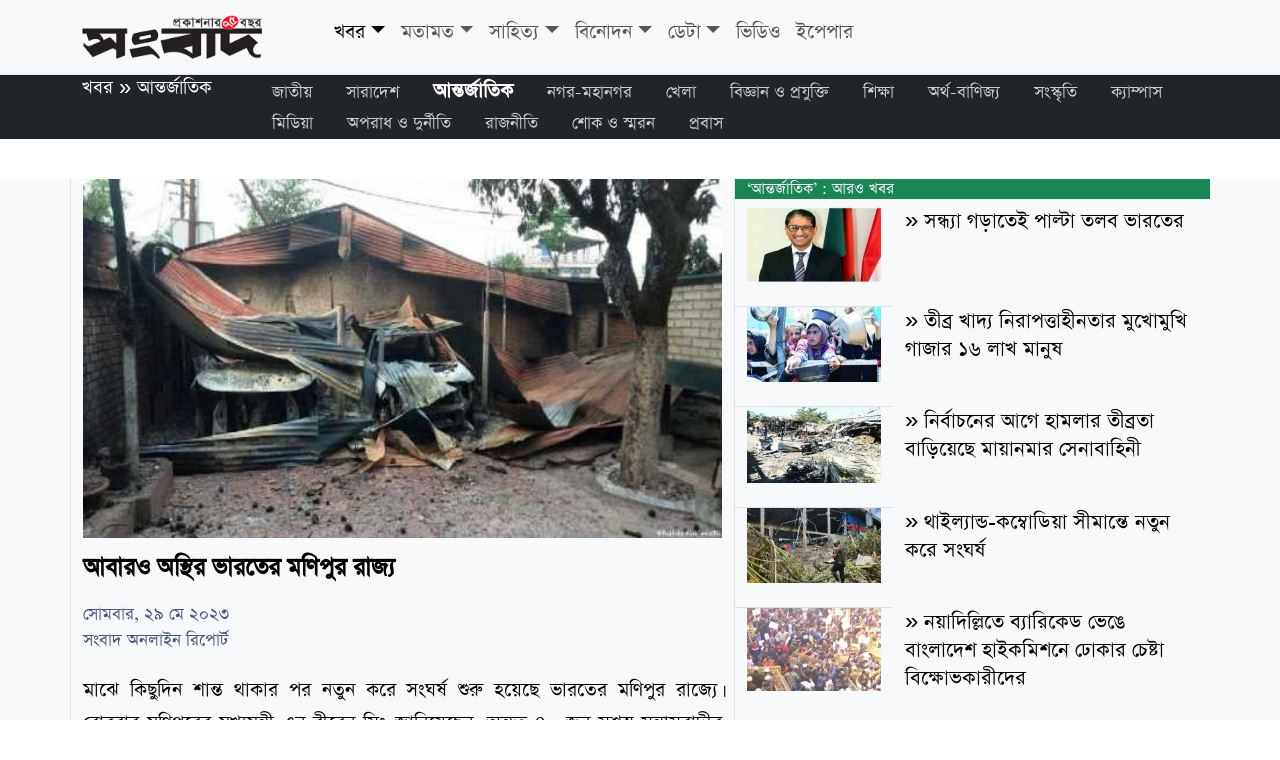

--- FILE ---
content_type: text/html; charset=UTF-8
request_url: https://sangbad.net.bd/news/international/96249/
body_size: 41950
content:
<meta charset="UTF-8" />


























	
	





























	

    
					                                <!DOCTYPE html>
<html lang="en">
<head>
	<meta charset="utf-8" />
	<meta name="viewport" content="width=device-width, initial-scale=1">
	<title>আন্তর্জাতিক : আবারও অস্থির ভারতের মণিপুর রাজ্য</title>
        <meta name="description" content="আবারও অস্থির ভারতের মণিপুর রাজ্য, বাংলাদেশ এবং বিশ্বের বিভিন্ন খবর — রাজনীতি, অর্থনীতি, বাণিজ্য, খেলা, বিনোদন, সমাজ — এবং বিশ্লেষণ বাংলায় পড়তে ভিজিট করুন।" />
        <meta name="keywords" content="" />
        <title>সংবাদ অনলাইন &raquo; আবারও অস্থির ভারতের মণিপুর রাজ্য</title>
        <link rel="icon" href="https://sangbad.net.bd/images/icon.png" sizes="16x16" type="image/png">
        <meta name="keywords" content="">
        <meta property="og:url"           content="https://sangbad.net.bd/news/international/2023/96249/" />
        <meta property="og:type"          content="website" />
        <meta property="og:title"         content="আবারও অস্থির ভারতের মণিপুর রাজ্য" />
        <meta property="og:description"   content="আন্তর্জাতিক | সোমবার, ২৯ মে ২০২৩ | সংবাদ অনলাইন রিপোর্ট | মাঝে কিছুদিন শান্ত থাকার পর নতুন করে সংঘর্ষ শুরু হয়েছে ভারতের মণিপুর " />
        <meta property="og:image"         content="https://sangbad.net.bd/images/2023/May/29May23/fb_images/sangbad_bangla_1685353197.jpg">
        <meta property="fb:app_id"         content="832682414133717">
        <meta property="og:image:width" content="1200">
        <meta property="og:image:height" content="630">
        <meta content="sangbad.net.bd" property="og:site_name">
        <link href="https://sangbad.net.bd/myassets/css/bootstrap.min.css" rel="stylesheet">
        <link href="https://sangbad.net.bd/myassets/style.css" rel="stylesheet">
        
    </head>
    <body>
    <nav class="navbar navbar-expand-sm bg-light sticky-top border-bottom text-center mb-lg-0 mb-sm-3" aria-label="First navbar example">
        <div class="container">
          <a class="navbar-brand" href="https://sangbad.net.bd/"><img width="180" class="me-5" src="https://sangbad.net.bd/myassets/img/sangbad-logo.png" alt="Sangbad"></a>
                    <button
            class="navbar-toggler"
            type="button"
            data-bs-toggle="collapse"
            data-bs-target="#sangbad_nav"
            aria-controls="sangbad_nav"
            aria-expanded="false"
            aria-label="Toggle navigation"
          >
            <span class="navbar-toggler-icon"></span>
          </button>
          <div class="collapse navbar-collapse text-center mx-auto" id="sangbad_nav">
            <ul class="navbar-nav me-auto mb-2">
             						                                        <li class="nav-item dropdown">
                        <a class="nav-link dropdown-toggle  active" href="https://sangbad.net.bd/news/" data-bs-toggle="dropdown" aria-expanded="false">খবর</a>
                        <ul class="dropdown-menu">
                        	                            <li><a class="dropdown-item" href="https://sangbad.net.bd/news/national/">জাতীয়</a></li>
                                                        <li><a class="dropdown-item" href="https://sangbad.net.bd/news/bangladesh/">সারাদেশ</a></li>
                                                        <li><a class="dropdown-item" href="https://sangbad.net.bd/news/international/">আন্তর্জাতিক</a></li>
                                                        <li><a class="dropdown-item" href="https://sangbad.net.bd/news/cities/">নগর-মহানগর</a></li>
                                                        <li><a class="dropdown-item" href="https://sangbad.net.bd/news/sports/">খেলা</a></li>
                                                        <li><a class="dropdown-item" href="https://sangbad.net.bd/news/it/">বিজ্ঞান ও প্রযুক্তি</a></li>
                                                        <li><a class="dropdown-item" href="https://sangbad.net.bd/news/education/">শিক্ষা</a></li>
                                                        <li><a class="dropdown-item" href="https://sangbad.net.bd/news/business/">অর্থ-বাণিজ্য</a></li>
                                                        <li><a class="dropdown-item" href="https://sangbad.net.bd/news/culture/">সংস্কৃতি</a></li>
                                                        <li><a class="dropdown-item" href="https://sangbad.net.bd/news/campus/">ক্যাম্পাস</a></li>
                                                        <li><a class="dropdown-item" href="https://sangbad.net.bd/news/media/">মিডিয়া</a></li>
                                                        <li><a class="dropdown-item" href="https://sangbad.net.bd/news/crime-corruption/">অপরাধ ও দুর্নীতি</a></li>
                                                        <li><a class="dropdown-item" href="https://sangbad.net.bd/news/politics/">রাজনীতি</a></li>
                                                        <li><a class="dropdown-item" href="https://sangbad.net.bd/news/obitrary/">শোক ও স্মরন</a></li>
                                                        <li><a class="dropdown-item" href="https://sangbad.net.bd/news/expats/">প্রবাস</a></li>
                                                    </ul>
                    </li>
					          							                                        <li class="nav-item dropdown">
                        <a class="nav-link dropdown-toggle " href="https://sangbad.net.bd/opinion/" data-bs-toggle="dropdown" aria-expanded="false">মতামত</a>
                        <ul class="dropdown-menu">
                        	                            <li><a class="dropdown-item" href="https://sangbad.net.bd/opinion/editorial/">সম্পাদকীয়</a></li>
                                                        <li><a class="dropdown-item" href="https://sangbad.net.bd/opinion/post-editorial/">উপ-সম্পাদকীয়</a></li>
                                                        <li><a class="dropdown-item" href="https://sangbad.net.bd/opinion/open-discussion/">মুক্ত আলোচনা</a></li>
                                                        <li><a class="dropdown-item" href="https://sangbad.net.bd/opinion/mail/">চিঠিপত্র</a></li>
                                                        <li><a class="dropdown-item" href="https://sangbad.net.bd/opinion/readersmail/">পাঠকের চিঠি</a></li>
                                                    </ul>
                    </li>
					          							                                        <li class="nav-item dropdown">
                        <a class="nav-link dropdown-toggle " href="https://sangbad.net.bd/literature/" data-bs-toggle="dropdown" aria-expanded="false">সাহিত্য</a>
                        <ul class="dropdown-menu">
                        	                            <li><a class="dropdown-item" href="https://sangbad.net.bd/literature/samoeky/">সাময়িকী</a></li>
                                                    </ul>
                    </li>
					          							                                        <li class="nav-item dropdown">
                        <a class="nav-link dropdown-toggle " href="https://sangbad.net.bd/entertainment/" data-bs-toggle="dropdown" aria-expanded="false">বিনোদন</a>
                        <ul class="dropdown-menu">
                        	                            <li><a class="dropdown-item" href="https://sangbad.net.bd/entertainment/bollywood/">বলিউড</a></li>
                                                        <li><a class="dropdown-item" href="https://sangbad.net.bd/entertainment/various/">অন্যান্য</a></li>
                                                        <li><a class="dropdown-item" href="https://sangbad.net.bd/entertainment/dhallywood/">ঢালিউড</a></li>
                                                        <li><a class="dropdown-item" href="https://sangbad.net.bd/entertainment/hollywod/">হলিউড</a></li>
                                                    </ul>
                    </li>
					          							                                        <li class="nav-item dropdown">
                        <a class="nav-link dropdown-toggle " href="https://sangbad.net.bd/data/" data-bs-toggle="dropdown" aria-expanded="false">ডেটা</a>
                        <ul class="dropdown-menu">
                        	                            <li><a class="dropdown-item" href="https://sangbad.net.bd/data/vaw/">নারীর প্রতি সহিংসতা</a></li>
                                                    </ul>
                    </li>
					          							                                        	<li class="nav-item">
                            <a class="nav-link" aria-current="page" href="https://sangbad.net.bd/videos/">ভিডিও</a> 
                        </li> 
                              		              	<li class="nav-item">
                	<a class="nav-link" aria-current="page" href="http://epaper.sangbad.net.bd/" title="ইপেপার">ইপেপার</a>
                </li>
              <!--<li class="nav-item"><a class="nav-link" href="#">Link</a></li>
              <li class="nav-item">
                <a class="nav-link disabled" aria-disabled="true">Disabled</a>
              </li>-->
              
            </ul>
            <!--<form role="search">
              <input
                class="form-control"
                type="search"
                placeholder="Search"
                aria-label="Search"
              />
            </form>-->
          </div>
                  </div>
      </nav>
      <div class="container-fluid bg-dark sticky-top container-sub-nav d-none d-lg-block ">
      <div class="container">
	          	<div class="row">
            	<div class="col-md-2">
                <h2 text-white><a href="https://sangbad.net.bd/news" title="">খবর</a> &raquo; <a href="https://sangbad.net.bd/news/international" title="">আন্তর্জাতিক</a> </h2>
                </div>
                <div class="col-md-10 sub-nav">
                				                                       <a class="" href="https://sangbad.net.bd/news/national/">জাতীয়</a>
                                       <a class="" href="https://sangbad.net.bd/news/bangladesh/">সারাদেশ</a>
                                       <a class=" active" href="https://sangbad.net.bd/news/international/">আন্তর্জাতিক</a>
                                       <a class="" href="https://sangbad.net.bd/news/cities/">নগর-মহানগর</a>
                                       <a class="" href="https://sangbad.net.bd/news/sports/">খেলা</a>
                                       <a class="" href="https://sangbad.net.bd/news/it/">বিজ্ঞান ও প্রযুক্তি</a>
                                       <a class="" href="https://sangbad.net.bd/news/education/">শিক্ষা</a>
                                       <a class="" href="https://sangbad.net.bd/news/business/">অর্থ-বাণিজ্য</a>
                                       <a class="" href="https://sangbad.net.bd/news/culture/">সংস্কৃতি</a>
                                       <a class="" href="https://sangbad.net.bd/news/campus/">ক্যাম্পাস</a>
                                       <a class="" href="https://sangbad.net.bd/news/media/">মিডিয়া</a>
                                       <a class="" href="https://sangbad.net.bd/news/crime-corruption/">অপরাধ ও দুর্নীতি</a>
                                       <a class="" href="https://sangbad.net.bd/news/politics/">রাজনীতি</a>
                                       <a class="" href="https://sangbad.net.bd/news/obitrary/">শোক ও স্মরন</a>
                                       <a class="" href="https://sangbad.net.bd/news/expats/">প্রবাস</a>
                                                </div>
            </div>
	  	  </div>
      </div>    <div class="container-fluid lead-news bg-light margin-b border-bottom pb-2">
    	<div class="container news-details">
        	<div class="row news-details-row">
                <div class="col-md-7 border-end border-start">
                    					                    	<figure class="figure" width="100%">
                          	<img class="img-fluid" src="https://sangbad.net.bd/images/2023/May/29May23/main_image/sangbad_bangla_1685353197.jpg" alt="image" width="100%">
                        </figure>
                                                                						                    <h1 class="">আবারও অস্থির ভারতের মণিপুর রাজ্য</h1>
                                                            <div class="rep-meta">
                                        <p>সোমবার, ২৯ মে ২০২৩ <br>সংবাদ অনলাইন রিপোর্ট</p>
                                        </div>
                    <p>মাঝে কিছুদিন শান্ত থাকার পর নতুন করে সংঘর্ষ শুরু হয়েছে ভারতের মণিপুর রাজ্যে। রোববার মণিপুরের মুখ্যমন্ত্রী এন বীরেন সিং জানিয়েছেন, অন্তত ৪০ জন সশস্ত্র সন্ত্রাসবাদীর মৃত্যু হয়েছে। সেনার সঙ্গে সংঘর্ষ হয়েছে তাদের।</p><p></p><p>বীরেনের দাবি, নতুন করে দুই গোষ্ঠীর মধ্যে আর সংঘর্ষ হয়নি। অর্থাৎ, মেইতেই এবং কুকি জনজাতির মধ্যে লড়াই হয়নি। মুখ্যমন্ত্রী জানিয়েছেন, রাজ্যের বিভিন্ন অঞ্চলে অভিযান চালিয়েছিল সেনা এবং আধা সামরিক বাহিনীর জওয়ানেরা। তাদের সঙ্গে কুকি জনজাতির বিচ্ছিন্নতাবাদীদের লড়াই হয়। বিচ্ছিন্নতাবাদীদের সঙ্গে একে ৪৭, একে ৫৬ এর মতো আধুনিক অস্ত্র ছিল বলে অভিযোগ। এই লড়াইয়েই অন্তত ৪০ জন কুকি সন্ত্রাসবাদীর মৃত্যু হয়েছে। বেশ কিছু সন্ত্রাসীকে আটক করা হয়েছে বলেও তিনি জানিয়েছেন। তবে নির্দিষ্ট কোনো সংখ্যা বলেননি। তাদের কাছ থেকে প্রচুর অস্ত্র উদ্ধার হয়েছে বলে পুলিশ জানিয়েছে।</p><p></p><p></p><p>এদিকে, মুখ্যমন্ত্রী গোষ্ঠী সংঘর্ষের কথা অস্বীকার করলেও শনিবার রাতে এবং রোববার রাজধানী ইম্ফল-সহ একাধিক এলাকায় গুলি চলেছে বলে জানা গেছে। রোববার ইম্ফলের কাছে দুই ব্যক্তি গুলিবিদ্ধ হয়ে মারা গেছেন বলে স্থানীয় সংবাদপত্রের খবর। ১২ জন আহত হয়েছেন।</p><p></p><p>এই পরিস্থিতিতে সোমবারই ইম্ফল যাচ্ছেন দেশটির কেন্দ্রীয় স্বরাষ্ট্রমন্ত্রী অমিত শাহ। জনজাতিগুলির মধ্যে কীভাবে শান্তি প্রতিষ্ঠা করা যায়, সেই লক্ষেই তার যাত্রা বলে স্বরাষ্ট্রমন্ত্রণালয় সূত্রে জানানো হয়েছে। মুখ্যমন্ত্রী এবং সেনা কর্মকর্তাদের সঙ্গে শাহের বৈঠক হওয়ার কথা। তিনি তিনদিন মণিপুরে থাকবেন বলে প্রাথমিকভাবে জানা গেছে।</p><p></p><p>গত কয়েক সপ্তাহ ধরেই মণিপুর অগ্নিগর্ভ। সংখ্যাগুরু মেইতেই গোষ্ঠীর সঙ্গে সেখানে বিরোধ শুরু হয় জনজাতি গোষ্ঠী কুকিদের। মেইতেইরা রাজ্যে জনজাতির সংরক্ষণ চায়। কুকিরা তার বিরোধিতা করছে। মেইতেইদের স্বপক্ষে সম্প্রতি মণিপুর হাইকোর্ট একটি রায় দেয়। এরপর মেইতেইরা একটি মিছিলের আয়োজন করেন। সেই মিছিল ঘিরেই প্রথম উত্তেজনা শুরু হয়।</p><p></p><p></p><p>সরকারি হিসেবে ওই সংঘর্ষে ৬০ জনের মৃত্যু হয়েছে। অসরকারি সূত্রের দাবি, মৃতের সংখ্যা ৭১। অন্তত ৩৫ হাজার মানুষ পার্শ্ববর্তী রাজ্যগুলিতে আশ্রয় নিয়েছেন। গত সপ্তাহে মুখ্যমন্ত্রী জানিয়েছিলেন, শরণার্থীদের ফেরানোর ব্যবস্থা শুরু হয়েছে। কিন্তু শনিবার রাত থেকে নতুন করে পরিস্থিতির অবনতি হওয়ায়</p><p></p><p></p>                                                
                </div>
                <div class="col-md-5">
                	<div class="row bg-none">
                                <h2 class="bg-success text-white">‘আন্তর্জাতিক’ : আরও খবর</h2>
                                                                                                                                                                            <div class="col-4 col-sm-4 col-md-4 col-lg-4  border-bottom pb-4">
                                    	<a href="https://sangbad.net.bd/news/international/2025/170427/"><img src="https://sangbad.net.bd/images/2025/December/23Dec25/smaller_images/sangbad_bangla_1766507688.jpg" class="image-fluid" width="100%"></a>
                                    </div>
                                    <div class="col-8 col-sm-8 col-md-8 col-lg-8  pb-4">
                                    	<h4 class="text-start">&raquo; <a href="https://sangbad.net.bd/news/international/2025/170427/"> সন্ধ্যা গড়াতেই পাল্টা তলব ভারতের</a></h4>
                                    </div>
                                                                                                                                                <div class="col-4 col-sm-4 col-md-4 col-lg-4  border-bottom pb-4">
                                    	<a href="https://sangbad.net.bd/news/international/2025/170393/"><img src="https://sangbad.net.bd/images/2025/December/23Dec25/smaller_images/sangbad_bangla_1766497908.jpg" class="image-fluid" width="100%"></a>
                                    </div>
                                    <div class="col-8 col-sm-8 col-md-8 col-lg-8  pb-4">
                                    	<h4 class="text-start">&raquo; <a href="https://sangbad.net.bd/news/international/2025/170393/"> তীব্র খাদ্য নিরাপত্তাহীনতার মুখোমুখি গাজার ১৬ লাখ মানুষ</a></h4>
                                    </div>
                                                                                                                                                <div class="col-4 col-sm-4 col-md-4 col-lg-4  border-bottom pb-4">
                                    	<a href="https://sangbad.net.bd/news/international/2025/170390/"><img src="https://sangbad.net.bd/images/2025/December/23Dec25/smaller_images/sangbad_bangla_1766497520.jpg" class="image-fluid" width="100%"></a>
                                    </div>
                                    <div class="col-8 col-sm-8 col-md-8 col-lg-8  pb-4">
                                    	<h4 class="text-start">&raquo; <a href="https://sangbad.net.bd/news/international/2025/170390/"> নির্বাচনের আগে হামলার তীব্রতা বাড়িয়েছে মায়ানমার সেনাবাহিনী</a></h4>
                                    </div>
                                                                                                                                                <div class="col-4 col-sm-4 col-md-4 col-lg-4  border-bottom pb-4">
                                    	<a href="https://sangbad.net.bd/news/international/2025/170389/"><img src="https://sangbad.net.bd/images/2025/December/23Dec25/smaller_images/sangbad_bangla_1766497791.jpg" class="image-fluid" width="100%"></a>
                                    </div>
                                    <div class="col-8 col-sm-8 col-md-8 col-lg-8  pb-4">
                                    	<h4 class="text-start">&raquo; <a href="https://sangbad.net.bd/news/international/2025/170389/"> থাইল্যান্ড-কম্বোডিয়া সীমান্তে নতুন করে সংঘর্ষ </a></h4>
                                    </div>
                                                                                                                                                <div class="col-4 col-sm-4 col-md-4 col-lg-4  border-bottom pb-4">
                                    	<a href="https://sangbad.net.bd/news/international/2025/170329/"><img src="https://sangbad.net.bd/images/2025/December/23Dec25/smaller_images/sangbad_bangla_1766478521.jpg" class="image-fluid" width="100%"></a>
                                    </div>
                                    <div class="col-8 col-sm-8 col-md-8 col-lg-8  pb-4">
                                    	<h4 class="text-start">&raquo; <a href="https://sangbad.net.bd/news/international/2025/170329/"> নয়াদিল্লিতে ব্যারিকেড ভেঙে বাংলাদেশ হাইকমিশনে ঢোকার চেষ্টা বিক্ষোভকারীদের</a></h4>
                                    </div>
                                                                                                                                                <div class="col-4 col-sm-4 col-md-4 col-lg-4  border-bottom pb-4">
                                    	<a href="https://sangbad.net.bd/news/international/2025/170310/"><img src="https://sangbad.net.bd/images/2025/December/23Dec25/smaller_images/sangbad_bangla_1766467450.jpg" class="image-fluid" width="100%"></a>
                                    </div>
                                    <div class="col-8 col-sm-8 col-md-8 col-lg-8  pb-4">
                                    	<h4 class="text-start">&raquo; <a href="https://sangbad.net.bd/news/international/2025/170310/"> গাজার হলুদ রেখা ‘মৃত্যুফাঁদ’</a></h4>
                                    </div>
                                                                                                                                                <div class="col-4 col-sm-4 col-md-4 col-lg-4  border-bottom pb-4">
                                    	<a href="https://sangbad.net.bd/news/international/2025/170309/"><img src="https://sangbad.net.bd/images/2025/December/23Dec25/smaller_images/sangbad_bangla_1766467299.jpg" class="image-fluid" width="100%"></a>
                                    </div>
                                    <div class="col-8 col-sm-8 col-md-8 col-lg-8  pb-4">
                                    	<h4 class="text-start">&raquo; <a href="https://sangbad.net.bd/news/international/2025/170309/"> শান্তি প্রচেষ্টার মধ্যেই থাইল্যান্ড-কম্বোডিয়ার সীমান্তে নতুন করে সংঘর্ষ</a></h4>
                                    </div>
                                                                                                                                                <div class="col-4 col-sm-4 col-md-4 col-lg-4  border-bottom pb-4">
                                    	<a href="https://sangbad.net.bd/news/international/2025/170308/"><img src="https://sangbad.net.bd/images/2025/December/23Dec25/smaller_images/sangbad_bangla_1766467177.jpg" class="image-fluid" width="100%"></a>
                                    </div>
                                    <div class="col-8 col-sm-8 col-md-8 col-lg-8  pb-4">
                                    	<h4 class="text-start">&raquo; <a href="https://sangbad.net.bd/news/international/2025/170308/"> সৌদি আরবে রেকর্ড সংখ্যক মৃত্যুদণ্ড কার্যকর</a></h4>
                                    </div>
                                                                                                                                                <div class="col-4 col-sm-4 col-md-4 col-lg-4  border-bottom pb-4">
                                    	<a href="https://sangbad.net.bd/news/international/2025/170136/"><img src="https://sangbad.net.bd/images/2025/December/21Dec25/smaller_images/sangbad_bangla_1766314958.jpg" class="image-fluid" width="100%"></a>
                                    </div>
                                    <div class="col-8 col-sm-8 col-md-8 col-lg-8  pb-4">
                                    	<h4 class="text-start">&raquo; <a href="https://sangbad.net.bd/news/international/2025/170136/"> আরও চ্যালেঞ্জের মুখে পড়বে ডলারের আধিপত্য</a></h4>
                                    </div>
                                                                                                                                                <div class="col-4 col-sm-4 col-md-4 col-lg-4  border-bottom pb-4">
                                    	<a href="https://sangbad.net.bd/news/international/2025/170132/"><img src="https://sangbad.net.bd/images/2025/December/21Dec25/smaller_images/sangbad_bangla_1766314830.jpg" class="image-fluid" width="100%"></a>
                                    </div>
                                    <div class="col-8 col-sm-8 col-md-8 col-lg-8  pb-4">
                                    	<h4 class="text-start">&raquo; <a href="https://sangbad.net.bd/news/international/2025/170132/"> পাকিস্তানজুড়ে আন্দোলনের ডাক ইমরান</a></h4>
                                    </div>
                                                                                                                                                <div class="col-4 col-sm-4 col-md-4 col-lg-4  border-bottom pb-4">
                                    	<a href="https://sangbad.net.bd/news/international/2025/170131/"><img src="https://sangbad.net.bd/images/2025/December/21Dec25/smaller_images/sangbad_bangla_1766314668.jpg" class="image-fluid" width="100%"></a>
                                    </div>
                                    <div class="col-8 col-sm-8 col-md-8 col-lg-8  pb-4">
                                    	<h4 class="text-start">&raquo; <a href="https://sangbad.net.bd/news/international/2025/170131/"> গাজা খালি করার মিশনে ইসরায়েলঘনিষ্ঠ ভুয়া সংস্থা</a></h4>
                                    </div>
                                                                                                                                                <div class="col-4 col-sm-4 col-md-4 col-lg-4  border-bottom pb-4">
                                    	<a href="https://sangbad.net.bd/news/international/2025/170066/"><img src="https://sangbad.net.bd/images/2025/December/20Dec25/smaller_images/sangbad_bangla_1766241254.jpg" class="image-fluid" width="100%"></a>
                                    </div>
                                    <div class="col-8 col-sm-8 col-md-8 col-lg-8  pb-4">
                                    	<h4 class="text-start">&raquo; <a href="https://sangbad.net.bd/news/international/2025/170066/"> সিরিয়ায় আইএসের ঘাঁটি লক্ষ্য করে যুক্তরাষ্ট্রের ‘ব্যাপক’ হামলা</a></h4>
                                    </div>
                                                                                                       	                        
                    </div>
                </div>    
                        	
                        </div>
        </div>
    </div> 
    <div class="container">
            	<div class="row">
                    <h2 class="text-end border-bottom bg-success text-white mt-3 p-2">সম্প্রতি</h2>
                                    					        						                                <div class="col-6 col-sm-6 col-md-3 col-lg-3">
        						                                	<div class="card">
                                    	<div class="card-body">
                                        	                                                <a href="https://sangbad.net.bd/news/bangladesh/2025/170434/" title=""><img class="img-thumbnail " width="100%" src="https://sangbad.net.bd/images/2025/December/23Dec25/main_image/sangbad_bangla_1766510094.jpg" alt="Sangbad Image"></a>
                                                <p class="mt-2 text-start"><strong class="text-success">সারাদেশ: </strong> <a href="https://sangbad.net.bd/news/bangladesh/2025/170434/"> রাউজানে বাইরে থেকে  দরজা আটকে সংখ্যালঘুদের ঘরে অগ্নিসংযোগ, রাত  হলেই বাড়ছে আতঙ্ক</a></p>
                                                                                    </div>
                                    </div>
                                    </div>
                                                                <div class="col-6 col-sm-6 col-md-3 col-lg-3">
        						                                	<div class="card">
                                    	<div class="card-body">
                                        	                                                <a href="https://sangbad.net.bd/news/bangladesh/2025/170433/" title=""><img class="img-thumbnail " width="100%" src="https://sangbad.net.bd/images/2025/December/23Dec25/main_image/sangbad_bangla_1766509922.jpg" alt="Sangbad Image"></a>
                                                <p class="mt-2 text-start"><strong class="text-success">সারাদেশ: </strong> <a href="https://sangbad.net.bd/news/bangladesh/2025/170433/"> বগুড়ায় ব্যবসায়ীকে অপহরণের  পর হত্যা</a></p>
                                                                                    </div>
                                    </div>
                                    </div>
                                                                <div class="col-6 col-sm-6 col-md-3 col-lg-3">
        						                                	<div class="card">
                                    	<div class="card-body">
                                        	                                                <a href="https://sangbad.net.bd/news/sports/2025/170426/" title=""><img class="img-thumbnail " width="100%" src="https://sangbad.net.bd/images/2025/December/23Dec25/main_image/sangbad_bangla_1766506394.jpg" alt="Sangbad Image"></a>
                                                <p class="mt-2 text-start"><strong class="text-success">খেলা: </strong> <a href="https://sangbad.net.bd/news/sports/2025/170426/"> ফ্র্যাঞ্চাইজি ক্রিকেটে বাংলাদেশি বোলারদের দাপট </a></p>
                                                                                    </div>
                                    </div>
                                    </div>
                                                                <div class="col-6 col-sm-6 col-md-3 col-lg-3">
        						                                	<div class="card">
                                    	<div class="card-body">
                                        	                                                <a href="https://sangbad.net.bd/news/sports/2025/170425/" title=""><img class="img-thumbnail " width="100%" src="https://sangbad.net.bd/images/2025/December/23Dec25/main_image/sangbad_bangla_1766506207.jpg" alt="Sangbad Image"></a>
                                                <p class="mt-2 text-start"><strong class="text-success">খেলা: </strong> <a href="https://sangbad.net.bd/news/sports/2025/170425/"> আফঈদা-ঋতুপর্ণাকে নিয়ে শিরোপা স্বপ্ন রাজশাহীর</a></p>
                                                                                    </div>
                                    </div>
                                    </div>
                                                                <div class="col-6 col-sm-6 col-md-3 col-lg-3">
        						                                	<div class="card">
                                    	<div class="card-body">
                                        	                                                <a href="https://sangbad.net.bd/news/sports/2025/170424/" title=""><img class="img-thumbnail " width="100%" src="https://sangbad.net.bd/images/2025/December/23Dec25/main_image/sangbad_bangla_1766505989.jpg" alt="Sangbad Image"></a>
                                                <p class="mt-2 text-start"><strong class="text-success">খেলা: </strong> <a href="https://sangbad.net.bd/news/sports/2025/170424/"> মোহামেডান-কিংস ম্যাচ ড্র</a></p>
                                                                                    </div>
                                    </div>
                                    </div>
                                                                <div class="col-6 col-sm-6 col-md-3 col-lg-3">
        						                                	<div class="card">
                                    	<div class="card-body">
                                        	                                                <a href="https://sangbad.net.bd/news/sports/2025/170423/" title=""><img class="img-thumbnail " width="100%" src="https://sangbad.net.bd/images/2025/December/23Dec25/main_image/sangbad_bangla_1766505807.jpg" alt="Sangbad Image"></a>
                                                <p class="mt-2 text-start"><strong class="text-success">খেলা: </strong> <a href="https://sangbad.net.bd/news/sports/2025/170423/"> বিপিএল খেলতে আসতে শুরু করেছেন বিদেশি ক্রিকেটাররা</a></p>
                                                                                    </div>
                                    </div>
                                    </div>
                                                                <div class="col-6 col-sm-6 col-md-3 col-lg-3">
        						                                	<div class="card">
                                    	<div class="card-body">
                                        	                                                <a href="https://sangbad.net.bd/news/cities/2025/170422/" title=""><img class="img-thumbnail " width="100%" src="https://sangbad.net.bd/images/2025/December/23Dec25/main_image/sangbad_bangla_1766505054.jpg" alt="Sangbad Image"></a>
                                                <p class="mt-2 text-start"><strong class="text-success">নগর-মহানগর: </strong> <a href="https://sangbad.net.bd/news/cities/2025/170422/"> আন্তর্জাতিক অপরাধ ট্রাইব্যুনালে চিফ প্রসিকিউটর ও বিচারপতির মধ্যে উত্তপ্ত বাক্যবিনিময়</a></p>
                                                                                    </div>
                                    </div>
                                    </div>
                                                                <div class="col-6 col-sm-6 col-md-3 col-lg-3">
        						                                	<div class="card">
                                    	<div class="card-body">
                                        	                                                <a href="https://sangbad.net.bd/news/bangladesh/2025/170421/" title=""><img class="img-thumbnail " width="100%" src="https://sangbad.net.bd/images/2025/December/23Dec25/main_image/sangbad_bangla_1766504938.jpg" alt="Sangbad Image"></a>
                                                <p class="mt-2 text-start"><strong class="text-success">সারাদেশ: </strong> <a href="https://sangbad.net.bd/news/bangladesh/2025/170421/"> পূর্বধলায় শাবলের আঘাতে যুবকের মৃত্যু, আটক দুই</a></p>
                                                                                    </div>
                                    </div>
                                    </div>
                                                                                </div>
        </div>
    <div class="b-example-divider"></div>
    <div class="container">
      <footer class="py-3 my-4">
        <ul class="nav justify-content-center border-bottom pb-3 mb-3">
                            <li class="nav-item">
            <a href="https://sangbad.net.bd/news/" class="nav-link px-2 text-body-secondary" title="খবর">খবর</a>
          </li>
                    <li class="nav-item">
            <a href="https://sangbad.net.bd/opinion/" class="nav-link px-2 text-body-secondary" title="মতামত">মতামত</a>
          </li>
                    <li class="nav-item">
            <a href="https://sangbad.net.bd/literature/" class="nav-link px-2 text-body-secondary" title="সাহিত্য">সাহিত্য</a>
          </li>
                    <li class="nav-item">
            <a href="https://sangbad.net.bd/entertainment/" class="nav-link px-2 text-body-secondary" title="বিনোদন">বিনোদন</a>
          </li>
                    <li class="nav-item">
            <a href="https://sangbad.net.bd/data/" class="nav-link px-2 text-body-secondary" title="ডেটা">ডেটা</a>
          </li>
                    <li class="nav-item">
            <a href="https://sangbad.net.bd/videos/" class="nav-link px-2 text-body-secondary" title="ভিডিও">ভিডিও</a>
          </li>
                            </ul>
        <p class="text-center text-body-secondary">স্বত্বাধিকার সংরক্ষিত, <a href="https://sangbad.net.bd/" title="সংবাদ">সংবাদ</a></p>
      </footer>
    </div>    <script type="application/javascript" src="https://sangbad.net.bd/myassets/vendors/js/jquery-3.1.1.min.js"></script>
    <script type="text/javascript" src="https://sangbad.net.bd/myassets/js/bootstrap.bundle.min.js"></script>
    </body>
</html>                                    

--- FILE ---
content_type: text/css
request_url: https://sangbad.net.bd/myassets/style.css
body_size: 7667
content:
@charset "utf-8";
/* CSS Document */
@font-face{

  font-family: solaiman;

  src: url("fonts/SolaimanLipi.ttf") format("truetype");

  font-weight: normal;

  font-style: normal;

}

body {
	font-family:solaiman, Arial, Helvetica, sans-serif;
  padding-bottom: 20px;
}
p{
	font-size:19px;
}
.navbar {
  margin-bottom: 0px;
  position:sticky;
}
.b-divider {
	width: 100%;
	height: 3rem;
	/*background-color: #0000001a;*/
	border: solid rgba(0, 0, 0, 0.15);
	border-width: 1px 0;
	box-shadow:
	  inset 0 0.5em 1.5em #0000001a,
	  inset 0 0.125em 0.5em #00000026;
  }

h1, h2, h3, h4, h5, h6{color:#000000;}
h1{font-size:28px;}
h2{font-size:22px;}



h2 a{text-decoration:none; color:#000000;}
h2 a:hover{text-decoration:none; color:#446d8a;}
h3 a{text-decoration:none; color:#000000;}
h3 a:hover{text-decoration:none; color:#446d8a;}
a{text-decoration:none; color:#000000;}


.navbar ul li{font-size:23px !important;}


.row.more-manuals p{ }

.b-divider h2{line-height:100%; color:#C33; font-size:30px;}

.b-divider.entertainment {
	width: 100%;
	height: 3rem;
	background-color: #FFDDFF;
	border: solid rgba(0, 0, 0, 0.15);
	border-width: 1px 0;
	box-shadow:
	  inset 0 0.5em 1.5em #0000001a,
	  inset 0 0.125em 0.5em #00000026;
  }
.row.pink h2{font-size:20px; text-align:justify;}
.bgpink{background-color:#FDF1FD;}
.row.pink p{color:#00000; text-align:left; line-height:20px; font-size:18px; height:40px; overflow:hidden;}
.row.pink p a{text-decoration:none; color:#000000; font-weight:bold;}

.margin-b{margin-bottom:100px;}

.navbar ul li{font-size:20px;}

.autonews .card-body h2 a{font-size:25px; line-height:30px; font-weight:500;}
.autonews .card-body h2 a:hover{text-decoration:none;}
.autonews .card-body p{text-align:left; font-size:20px; line-height:22px; color:#000000;}
.autonews .card-body p a{text-decoration:none; color:#000000; font-size:22px; line-height:25px;}
.autonews .card-body p a:hover{text-decoration:underline; color:#446d8a; text-decoration:none;}

.container-sub-nav{ position:sticky; top:75px; min-height:30px; z-index:10}
.container-sub-nav h2{color:#ffffff;}
.container-sub-nav h2 a{text-decoration:none; color:#ffffff;}
.sub-nav a{text-decoration:none; font-size:20px; color:#cccccc; margin-right:30px;}
.sub-nav a:hover, .sub-nav a.active{color:#FFFFFF;}
.sub-nav a.active{font-weight:bold; font-size:23px;}
.img-thumbnail{border:none;}
img{}
.card{border:none;}

footer .nav-item a{font-size:22px;}
footer .nav-item a:hover{ color:#FF0000;}

.lead-news{margin-top:40px;}
.lead-news .top-col1 h1{font-wise:25px; font-weight:bold; line-height:28px;}
.lead-news .top-col1 h1 a{font-wise:25px; font-weight:bold; line-height:28px;}
p{color:#222426; font-size:18px; text-align:left; line-height:20px;}
p a{color:#222426; font-size:22px; text-align:left; line-height:25px;}
p a:hover{color:#446d8a;}

.lead-news h2{font-size:18px; color:#000000; line-height:20px;}
.lead-news h2 a{font-size:18px; color:#000000; line-height:20px;}
.lead-news h2 a:hover{color:#446d8a;}

.lead-news .featured{padding-left:0px;}
.lead-news .featured h2{font-size:22px; line-height:25px; padding-left:4px; text-align:left;}
.lead-news .featured h2 a{font-size:22px; line-height:25px; text-align:left; }
.lead-news .featured h3{font-size:20px; line-height:23px; padding-left:4px; text-align:left;}
.lead-news .featured h3 a{font-size:18px; line-height:20px; text-align:left; }
.lead-news .featured h3 a:hover{colo:#FF0000;}


.more-news h2{font-size:25px; line-height:28px; padding-left:4px; text-align:left;}
.more-news h2 a{font-size:25px; line-height:28px; text-align:left; }
.more-news p a{font-size:18px; line-height:20px; color:#000000;}

a:hover, a.active, .navbar-expand-sm .navbar-nav .nav-link a{text-decoration:none; color:#446d8a;}
.card-img-top {
    width: 100%;
    height: 15vw;
    object-fit: cover;
}

/* slide in */
.slide-in .swiper-slide .banner-content h2,
.slide-in .swiper-slide .banner-content p,
.slide-in .swiper-slide .banner-content .btn {
  display: inline-block;
  opacity: 0;
  transform: translate3d(0, 50px, 0);
  transition: opacity 0.6s ease-out, transform 0.6s ease-out;
}

.slide-in .swiper-slide .banner-content h2 {
  transition-delay: 600ms;
}

.slide-in .swiper-slide .banner-content p {
  transition-delay: 800ms;
}

.slide-in .swiper-slide .banner-content .btn {
  transition-delay: 1000ms;
}

.slide-in .swiper-slide.swiper-slide-active .banner-content h2,
.slide-in .swiper-slide.swiper-slide-active .banner-content p,
.slide-in .swiper-slide.swiper-slide-active .banner-content .btn {
  opacity: 1;
  transform: translate3d(0, 0, 0);
}

/* swiper slide-clip */
.slide-clip .swiper-slide .image-holder img {
  transform: scale(1.2);
  transition: transform 1s ease-in-out;
}

.slide-clip .swiper-slide.swiper-slide-active .image-holder img {
  transform: scale(1);
}

.slide-clip .swiper-slide .image-holder {
  clip-path: inset(100% 0 0 0);
  display: block;
}

.slide-clip .swiper-slide.swiper-slide-active .image-holder {
  animation: 1s slide-clip forwards;
}

.slide-clip .swiper-slide.swiper-slide-prev .image-holder,
.slide-clip .swiper-slide.swiper-slide-next .image-holder {
  animation: 1s slide-down;
}
.bg-sangbad-brown{background:#812d2d;}



.container-video{
	/*background:#141618;*/
	background:#373739;
	padding:50px;
}
.row-video{
	background:#000000;
}
.video-title{font-size:25px; line-height:28px; text-align:left; font-weight:bold; margin:0px 0px 30px 0px;}
.video-title a{text-decoration:none; font-size:30px; line-height:32px; text-align:left; font-weight:bold;}

.sangbad-videos{background:#373739;}
.video-with-icon{position:relative;}
.video-with-icon .play-icon{position:absolute; top:0px; left:0px; z-index:100;}
.dark-red{background:#451717;}
.colr-pink{background:#eeb4b4;}
.colr-green{background:#17e64d;}

.news-details .rep-meta p{font-size:20px; color:#465383; line-height:26px;}

.news-details h1{font-size:28px; line-height:28px; font-weight:bold; color:#000000;}

.figure{width:100%;}
.figure-caption{text-align:center; font-size:18px;}
.news-details p{font-size:23px; line-height:33px; margin-top:20px; color:#000000; font-weight:500; text-align:justify;}

.news-details .sm-h1{font-size:28px; line-height:28px; font-weight:bold;}

.nested_news{background:#198754; color:#ffffff; padding:6px 6px 6px 30px;}
.nested_news p{color:#ffffff;}
.editorials .default-news{overflow:auto; height:500px; overflow-y:auto; padding:0px 20px 20px 0px; margin-bottom:20px;}
.editorials .default-news h1{font-size:25px; line-height:25px; font-weight:bold;}
.editorials .default-news p{text-align:justify; font-size:20px; line-height:22px; color:#000000;}
.editorials span.datetime{color:#666666; font-size:18px; padding:5px 0px 5px 0px;}

.editorials h2 a{font-size:22px; line-height:22px; font-weight:bold; background:none; color:#000000; padding:4px;}
.editorials h2 a:hover{font-weight:bold; background:#000000; color:#ffffff;}

.editorials-dark h2 a{font-size:22px; line-height:22px; font-weight:bold; background:none; color:#dee7e3; padding:4px;}
.editorials-dark h2 a:hover{font-weight:bold; background:#ffffff; color:#000000;}
.editorials-dark p a{font-size:22px; line-height:22px; background:none; color:#dee7e3; padding:4px;}
.editorials-dark p a:hover{background:#ffffff; color:#000000;}
.samoeky{background:#ece0d7;}
.hidden-contents .container-fluid{display:none;}
.moreless{height:200px; margin:0px auto; text-align:center;}
img#read-more{display:inline; margin-right:20px; cursor:pointer;}
img#read-less{display:inline; margin-left:20px; cursor:pointer; display:none;}

.container-fluid.victory-2025{background:#f9fbca url(../images/victory-box-bkg.jpg) top left no-repeat;}